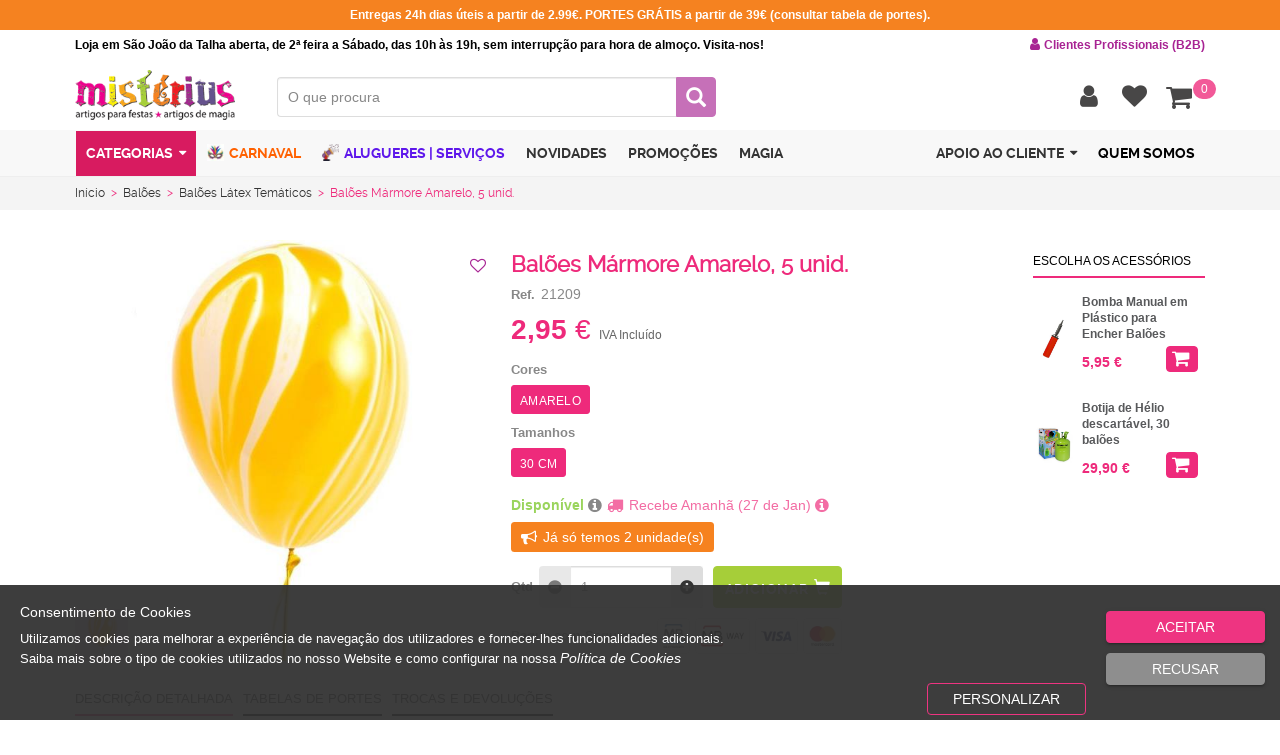

--- FILE ---
content_type: text/html; charset=utf-8
request_url: https://www.misterius.pt/pt-pt/acessorios?ajaxget=1&onlyAlternative=1&relationshipTypeID=4&alias=baloes-marmore-amarelo-21209
body_size: 2874
content:

<script type="text/javascript">
/* Generated Javascript variables */
var catLevel = '2';var showBuyButtonOnlyIfLogin = '0';var captionStyle = '';var dinamicWarehouseNumber = '0';var validateStock = '[]';var productsInfoDinamicAdapt = '[]';var removeStyleProductInfo = '[]';var showProductsInCarousel = '[]';var nitemsPerElem = '4';var galleryID = 'products_gallery';var ListOfitemId = '[]';var nitemsPerElemList = '[]';var itemId = 'carouselProducts';var contentmasterID = 'contentmaster';var checkValueByMultiplier = '0';var nitemsPerElem_tablet = '4';var nitemsPerElem_mobile = '2';
</script>

<script>var addedToFav="Adicionado aos favoritos", removedToFav="Removido dos favoritos", loginRequired_fav="Necessita de efetuar login para poder adicionar produtos aos favoritos."; 
var IconToFav="fa fa-heart", classOnFocusFav="fa fa-heart-o";
</script><div class="winsig_product_item_list"><div class="thumbnail" onDragStart="return false" style="overflow: visible !important; overflow-y: visible !important;"><a href="/pt-pt/produto/bomba-manual-em-plastico-para-encher-baloes"><span class="image" style="background:url('https://img.misterius.pt/resources/BOMBA-MANUAL-EM-PLASTICO-PARA-ENCHER-BALOES_t.JPG') no-repeat center center; background-size: contain !important;" alt="Bomba de encher bal&#245;es muito pr&#225;tica e f&#225;cil de manusear.&lt;/br&gt;Bomba de dupla ac&#231;&#227;o.&lt;/br&gt;Tamb&#233;m temos bombas el&#233;ctricas.&lt;/br&gt;Vendido de forma sortida. A cor da bomba pode variar.&lt;/br&gt;&lt;/br&gt;Material: Pl&#225;stico&lt;/br&gt;Dimens&#227;o: 18 x 4 Cm" title="Bomba Manual em Pl&#225;stico para Encher Bal&#245;es"></span></a><span class="caption" style="overflow: visible !important;"><span class="product_name" alt="Bomba Manual em Pl&#225;stico para Encher Bal&#245;es" title="Bomba Manual em Pl&#225;stico para Encher Bal&#245;es"><a href="/pt-pt/produto/bomba-manual-em-plastico-para-encher-baloes">Bomba Manual em Pl&#225;stico para Encher Bal&#245;es</a></span><div class="hidden productListNoIvaPrice"><span class="price_two"> <span>4,84 €</span></span><span class="price_one"><label></label><span></span></span></div><span class="price_two"> <span>5,95 €</span></span><span class="input-group buyAcessBtn"><span class="input-group-btn toggle_btn"><button hasColors="0" color="0" size="0" maxqtd="68" class="btn" type="button"     onclick="initDetailsProduct('6390','')" data-dismiss="modal" data-toggle="modal" data-target="#popup_add_product_to_cart"  title="Comprar" rel="nofollow"><i class="fa fa-shopping-cart"></i></button></span><script>var AcesscolorsCount=0; var Acesscolor='0'; var AcesssizesCount=0; var Acesssize='0';
							
								
							
							  
							if (AcesscolorsCount <= 1 && AcesssizesCount <= 1){
								$("#accessInputGroup_5871 .accessoriesBtn").attr("color",Acesscolor);
								$("#accessInputGroup_5871 .accessoriesBtn").attr("size",Acesssize);
								
								$("#accessorieInput_5871").attr("color",Acesscolor);
								$("#accessorieInput_5871").attr("size",Acesssize);                        
							}else
							{
								$("#accessInputGroup_5871 .accessoriesBtn i").attr("class","fa fa-plus");
								$("#accessInputGroup_5871 .accessoriesBtn").attr("hasColors","1");
								
								$("#accessorieInput_5871").attr("hasColors","1");
								$("#accessorieInput_5871").attr("disabled","disabled");
							}
							  
						</script>          
            
					</span></div></div>            

<div class="winsig_product_item_list"><div class="thumbnail" onDragStart="return false" style="overflow: visible !important; overflow-y: visible !important;"><a href="/pt-pt/produto/botija-de-helio-descartavel-30-baloes"><span class="image" style="background:url('https://img.misterius.pt/resources/BOTIJA-DE-HELIO-DESCARTAVEL-30-BALOES_0_t.JPG') no-repeat center center; background-size: contain !important;" alt="System.Collections.Generic.List`1[System.Object]" title="Botija de H&#233;lio descart&#225;vel, 30 bal&#245;es"></span></a><span class="caption" style="overflow: visible !important;"><span class="product_name" alt="Botija de H&#233;lio descart&#225;vel, 30 bal&#245;es" title="Botija de H&#233;lio descart&#225;vel, 30 bal&#245;es"><a href="/pt-pt/produto/botija-de-helio-descartavel-30-baloes">Botija de H&#233;lio descart&#225;vel, 30 bal&#245;es</a></span><div class="hidden productListNoIvaPrice"><span class="price_two"> <span>24,31 €</span></span><span class="price_one"><label></label><span> 42,95 €</span></span></div><span class="price_two"> <span>29,90 €</span></span><span class="input-group buyAcessBtn"><span class="input-group-btn toggle_btn"><button hasColors="0" color="0" size="0" maxqtd="71" class="btn" type="button"     onclick="initDetailsProduct('2820','')" data-dismiss="modal" data-toggle="modal" data-target="#popup_add_product_to_cart"  title="Comprar" rel="nofollow"><i class="fa fa-shopping-cart"></i></button></span><script>var AcesscolorsCount=0; var Acesscolor='0'; var AcesssizesCount=0; var Acesssize='0';
							
								
							
							  
							if (AcesscolorsCount <= 1 && AcesssizesCount <= 1){
								$("#accessInputGroup_9795 .accessoriesBtn").attr("color",Acesscolor);
								$("#accessInputGroup_9795 .accessoriesBtn").attr("size",Acesssize);
								
								$("#accessorieInput_9795").attr("color",Acesscolor);
								$("#accessorieInput_9795").attr("size",Acesssize);                        
							}else
							{
								$("#accessInputGroup_9795 .accessoriesBtn i").attr("class","fa fa-plus");
								$("#accessInputGroup_9795 .accessoriesBtn").attr("hasColors","1");
								
								$("#accessorieInput_9795").attr("hasColors","1");
								$("#accessorieInput_9795").attr("disabled","disabled");
							}
							  
						</script>          
            
					</span></div></div>            


<script>var accessoriesSelected;

function accessoriesToggleBtn(type,elem,seoa,hasColors){
    if ($(elem).attr("hasColors") == '0'){
        if (type=="Input"){
            if ($(elem).val() == "0" || $(elem).val() == "")
                $(elem).parent().find(".toggle_btn .accessoriesBtn").removeClass("active");
            else if ($(elem).parent().find(".toggle_btn .accessoriesBtn").attr("class") == 'btn accessoriesBtn')
                $(elem).parent().find(".toggle_btn .accessoriesBtn").addClass("active");
        }
        else {
            if ($(elem).hasClass("active")){
                $(elem).removeClass("active");
                $(elem).parent().parent().find("input.accessoriesInput").val("0");
            }else{
                $(elem).addClass("active");
                if ($(elem).parent().parent().find("input.accessoriesInput").val() == "0" || $(elem).parent().parent().find("input.accessoriesInput").val() == "")
                    $(elem).parent().parent().find("input.accessoriesInput").val("1");
            }
        }
    }
    else{
        contentParent="popup_message";
    	popupBuySizeColor(5,seoa,'0','0');
        
        var accessoriesBtnHTML = "";
        
        if (type=="Input"){            
            accessoriesBtnHTML = $(elem).parent().find(".toggle_btn .accessoriesBtn").html();            
            $(elem).parent().find(".toggle_btn .accessoriesBtn").html('<img src="/images/loader.gif">');
            
            setTimeout(function(){$(elem).parent().find(".toggle_btn .accessoriesBtn").html(accessoriesBtnHTML)},1500);
        }
        else {            
            accessoriesBtnHTML = $(elem).html();            
            $(elem).html('<img src="/images/loader.gif">');
            
            setTimeout(function(){$(elem).html(accessoriesBtnHTML)},1500);            
        }
        
    }

}
    
    function isIntAndSuperiorOrEqualZero(n){
        return $.isNumeric(n) && n >= 0  && parseFloat(n) == parseInt(n, 10) && !isNaN(n);
    }
    
    $(function(){
        
        $('.accessoriesInput').keyup(function(){
            total_items=0;
           if($(this).attr('maxqtd') > 0 && isIntAndSuperiorOrEqualZero($(this).val())){
               if(parseInt($(this).val()) > parseInt($(this).attr('maxqtd'))){
                   var popupInfo ='<div id="miniPopupInfo" class="wnemailformError parentFormwnewsletterform formError formError_IndicatorBalloon" style="position: absolute;top: 10px;right: 8px;opacity: 0.87;"><div class="formErrorContent" style="height: auto;padding: 12px;width: auto;display: inline-block; right:225px;">Só existe '+$(this).attr('maxqtd')+' produto(s) em stock<br></div><div class="formErrorArrow" style="margin: -1px 270px 0 142px !important;"><div class="line10"><!-- --></div><div class="line9"><!-- --></div><div class="line8"><!-- --></div><div class="line7"><!-- --></div><div class="line6"><!-- --></div><div class="line5"><!-- --></div><div class="line4"><!-- --></div><div class="line3"><!-- --></div><div class="line2"><!-- --></div><div class="line1"><!-- --></div></div></div>';
                   $("#miniPopupInfo").remove();
                   $(this).parent().parent().prepend(popupInfo);
                   setTimeout(function(){$("#miniPopupInfo").fadeOut();},1000);
                   $(this).val($(this).attr('maxqtd'));
               }
               
               $('.accessoriesInput').each(function(){
					if ($(this).attr('maxqtd') == '0')
      					$(this).prop("disabled", true); 
               }); 
               
               $('.accessoriesBtn').each(function(){
                   	if ($(this).attr('maxqtd') == '0')
               			$(this).prop("disabled", true); 
               });

           }else{
               $(this).val(0);
           }
       });
        
    });
    
    //esconde botao de comprar caso não tenha stock disponivel
    $(document).ready(function(){
        $('.input-group-btn button').each(function(){
            if ($(this).attr('maxqtd') == '0')
                $(this).attr('style','visibility: hidden !important');
        });
    });
</script>
<script type="text/javascript">
var __AjaxCompiledHead_ = '<script src="/h/r/3243?ver=481997616"></scr'+'ipt>';
</script>


--- FILE ---
content_type: text/json; charset=utf-8
request_url: https://www.misterius.pt/ActionInvokerGenericAPI.ashx?input=dyn-post&output=json&ActionID=7270
body_size: 157
content:
{"total":1,"data":[{"RowNum":1,"SizeID":16405,"ProductID":16203,"referenceID":"21209","seoLink":"baloes-marmore-amarelo-21209","SizeName":"30 CM","ColorID":"14115","ColorCode":"AMARELO","ColorName":"AMARELO","ColorImage":null,"ColorFileID":"0","ColorFileFullName":"BALOES-MARMORE-AMARELO-21209.JPG","Stock":"2","stockColor":"green","haveStock":"1","StockReserved":"0","HasStockReserved":"[]","ReservedSupplier":"0","DateReservedSupplier":"[]","hasStockAccessPermission":"1","hasOnlyDefaultB2CAccessPerm":"[]","hasOnlyDefaultB2BAccessPerm":"[]","hasPricesAccessPerm":"1","hasOrdersAccessPermission":"1","stockState":"Disponível","warehouseid":4,"warehousename":"Arm. Site","price":0.0,"HasPromoForLins":"[]","warehouseStockNumber":"[]"}]}